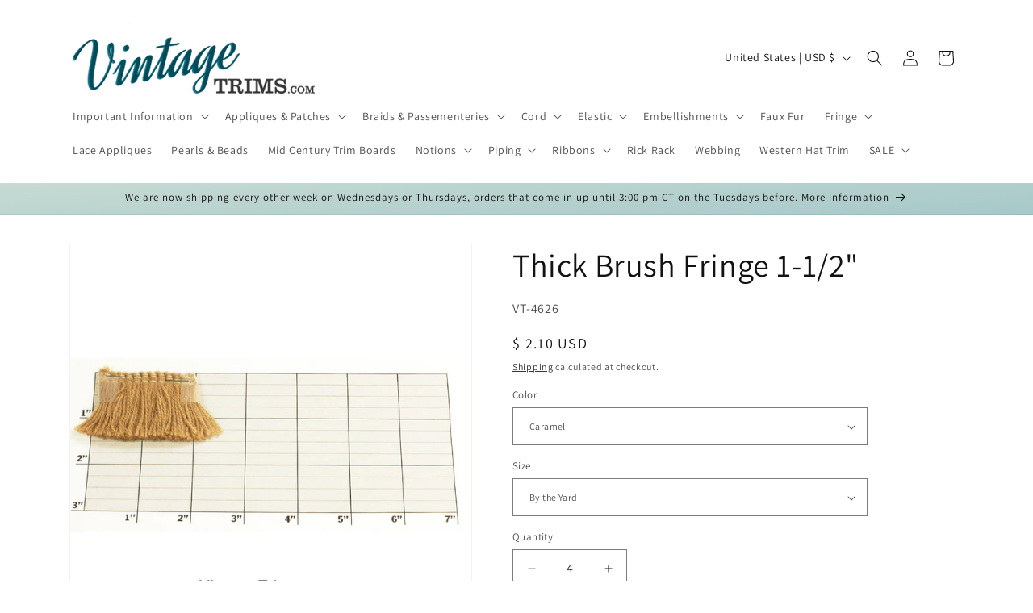

--- FILE ---
content_type: text/css
request_url: https://www.vintagetrims.com/cdn/shop/t/49/assets/hc-custom.css?v=20702507628633948981743247407
body_size: -352
content:
.collection ul.pagination__list.list-unstyled li.infinite_next.hc-show-loading{display:block}.hc-collection-header{display:flex;justify-content:space-between;align-items:center}.hc-infinite-switcher-wrapper{cursor:pointer}.hc-custom-checkbox input{display:none}.hc-custom-checkbox .hc-checkmark{display:inline-block;width:15px;height:15px;background-color:transparent;border-radius:4px;margin-right:8px;vertical-align:middle;position:relative;transition:background .3s;border:1px solid #ddd}.hc-custom-checkbox input:checked+.hc-checkmark:after{content:"\2714";color:#fff;font-size:14px;position:absolute;top:55%;left:55%;transform:translate(-50%,-50%)}.hc-custom-checkbox input:checked+.hc-checkmark{background-color:#947f32}label.hc-custom-checkbox{display:flex;align-items:center;cursor:pointer}label.hc-custom-checkbox svg{margin-right:10px}.hc-checkboxes{position:relative;top:2px}.hc-checkboxes .svg-wrapper{display:none;position:absolute;left:3px;top:-3px}.hc-custom-checkbox .svg-wrapper svg{width:10px;height:10px}.hc-custom-checkbox.hc-checkbox-shown .hc-checkboxes .svg-wrapper{display:block}
/*# sourceMappingURL=/cdn/shop/t/49/assets/hc-custom.css.map?v=20702507628633948981743247407 */
